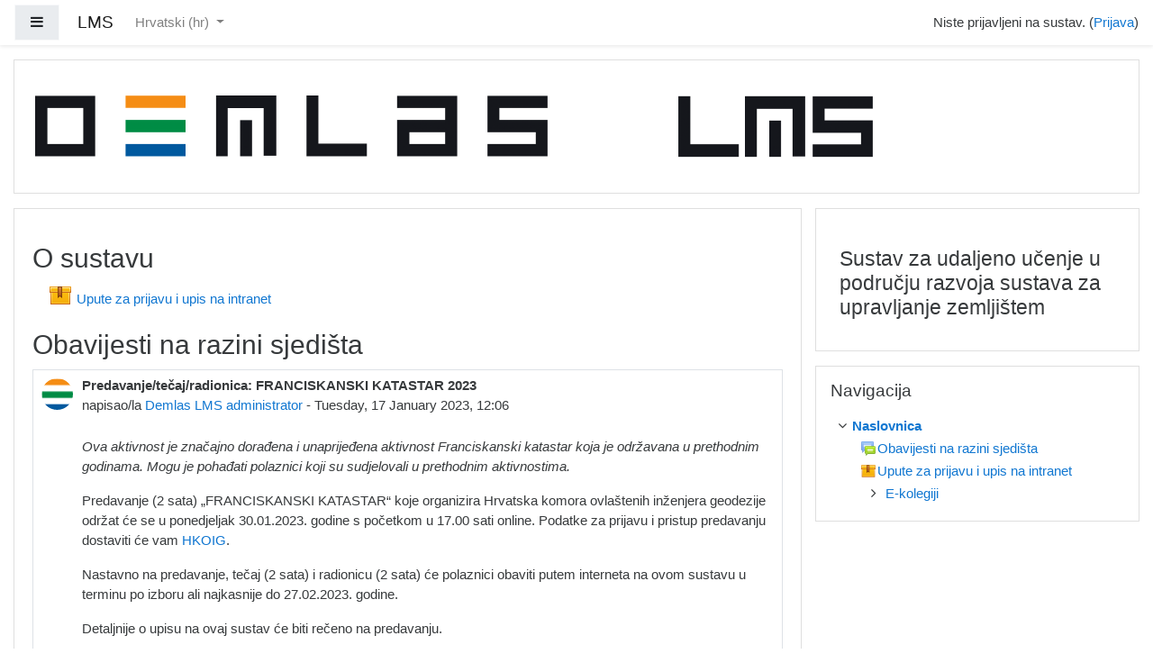

--- FILE ---
content_type: text/html; charset=utf-8
request_url: https://demlas.geof.unizg.hr/lms/
body_size: 10533
content:
<!DOCTYPE html>

<html  dir="ltr" lang="hr" xml:lang="hr">
<head>
    <title>Sustav za udaljeno učenje - DEMLAS</title>
    <link rel="shortcut icon" href="https://demlas.geof.unizg.hr/lms/theme/image.php/boost/theme/1567508877/favicon" />
    <meta http-equiv="Content-Type" content="text/html; charset=utf-8" />
<meta name="keywords" content="moodle, Sustav za udaljeno učenje - DEMLAS" />
<link rel="stylesheet" type="text/css" href="https://demlas.geof.unizg.hr/lms/theme/yui_combo.php?rollup/3.17.2/yui-moodlesimple-min.css" /><script id="firstthemesheet" type="text/css">/** Required in order to fix style inclusion problems in IE with YUI **/</script><link rel="stylesheet" type="text/css" href="https://demlas.geof.unizg.hr/lms/theme/styles.php/boost/1567508877_1/all" />
<script type="text/javascript">
//<![CDATA[
var M = {}; M.yui = {};
M.pageloadstarttime = new Date();
M.cfg = {"wwwroot":"https:\/\/demlas.geof.unizg.hr\/lms","sesskey":"mBIMExShBW","themerev":"1567508877","slasharguments":1,"theme":"boost","iconsystemmodule":"core\/icon_system_fontawesome","jsrev":"1567422263","admin":"admin","svgicons":true,"usertimezone":"Europe\/Zagreb","contextid":2};var yui1ConfigFn = function(me) {if(/-skin|reset|fonts|grids|base/.test(me.name)){me.type='css';me.path=me.path.replace(/\.js/,'.css');me.path=me.path.replace(/\/yui2-skin/,'/assets/skins/sam/yui2-skin')}};
var yui2ConfigFn = function(me) {var parts=me.name.replace(/^moodle-/,'').split('-'),component=parts.shift(),module=parts[0],min='-min';if(/-(skin|core)$/.test(me.name)){parts.pop();me.type='css';min=''}
if(module){var filename=parts.join('-');me.path=component+'/'+module+'/'+filename+min+'.'+me.type}else{me.path=component+'/'+component+'.'+me.type}};
YUI_config = {"debug":false,"base":"https:\/\/demlas.geof.unizg.hr\/lms\/lib\/yuilib\/3.17.2\/","comboBase":"https:\/\/demlas.geof.unizg.hr\/lms\/theme\/yui_combo.php?","combine":true,"filter":null,"insertBefore":"firstthemesheet","groups":{"yui2":{"base":"https:\/\/demlas.geof.unizg.hr\/lms\/lib\/yuilib\/2in3\/2.9.0\/build\/","comboBase":"https:\/\/demlas.geof.unizg.hr\/lms\/theme\/yui_combo.php?","combine":true,"ext":false,"root":"2in3\/2.9.0\/build\/","patterns":{"yui2-":{"group":"yui2","configFn":yui1ConfigFn}}},"moodle":{"name":"moodle","base":"https:\/\/demlas.geof.unizg.hr\/lms\/theme\/yui_combo.php?m\/1567422263\/","combine":true,"comboBase":"https:\/\/demlas.geof.unizg.hr\/lms\/theme\/yui_combo.php?","ext":false,"root":"m\/1567422263\/","patterns":{"moodle-":{"group":"moodle","configFn":yui2ConfigFn}},"filter":null,"modules":{"moodle-core-handlebars":{"condition":{"trigger":"handlebars","when":"after"}},"moodle-core-actionmenu":{"requires":["base","event","node-event-simulate"]},"moodle-core-blocks":{"requires":["base","node","io","dom","dd","dd-scroll","moodle-core-dragdrop","moodle-core-notification"]},"moodle-core-formchangechecker":{"requires":["base","event-focus","moodle-core-event"]},"moodle-core-dock":{"requires":["base","node","event-custom","event-mouseenter","event-resize","escape","moodle-core-dock-loader","moodle-core-event"]},"moodle-core-dock-loader":{"requires":["escape"]},"moodle-core-chooserdialogue":{"requires":["base","panel","moodle-core-notification"]},"moodle-core-event":{"requires":["event-custom"]},"moodle-core-notification":{"requires":["moodle-core-notification-dialogue","moodle-core-notification-alert","moodle-core-notification-confirm","moodle-core-notification-exception","moodle-core-notification-ajaxexception"]},"moodle-core-notification-dialogue":{"requires":["base","node","panel","escape","event-key","dd-plugin","moodle-core-widget-focusafterclose","moodle-core-lockscroll"]},"moodle-core-notification-alert":{"requires":["moodle-core-notification-dialogue"]},"moodle-core-notification-confirm":{"requires":["moodle-core-notification-dialogue"]},"moodle-core-notification-exception":{"requires":["moodle-core-notification-dialogue"]},"moodle-core-notification-ajaxexception":{"requires":["moodle-core-notification-dialogue"]},"moodle-core-lockscroll":{"requires":["plugin","base-build"]},"moodle-core-popuphelp":{"requires":["moodle-core-tooltip"]},"moodle-core-dragdrop":{"requires":["base","node","io","dom","dd","event-key","event-focus","moodle-core-notification"]},"moodle-core-tooltip":{"requires":["base","node","io-base","moodle-core-notification-dialogue","json-parse","widget-position","widget-position-align","event-outside","cache-base"]},"moodle-core-languninstallconfirm":{"requires":["base","node","moodle-core-notification-confirm","moodle-core-notification-alert"]},"moodle-core-checknet":{"requires":["base-base","moodle-core-notification-alert","io-base"]},"moodle-core-maintenancemodetimer":{"requires":["base","node"]},"moodle-core_availability-form":{"requires":["base","node","event","event-delegate","panel","moodle-core-notification-dialogue","json"]},"moodle-backup-backupselectall":{"requires":["node","event","node-event-simulate","anim"]},"moodle-backup-confirmcancel":{"requires":["node","node-event-simulate","moodle-core-notification-confirm"]},"moodle-course-categoryexpander":{"requires":["node","event-key"]},"moodle-course-management":{"requires":["base","node","io-base","moodle-core-notification-exception","json-parse","dd-constrain","dd-proxy","dd-drop","dd-delegate","node-event-delegate"]},"moodle-course-modchooser":{"requires":["moodle-core-chooserdialogue","moodle-course-coursebase"]},"moodle-course-dragdrop":{"requires":["base","node","io","dom","dd","dd-scroll","moodle-core-dragdrop","moodle-core-notification","moodle-course-coursebase","moodle-course-util"]},"moodle-course-util":{"requires":["node"],"use":["moodle-course-util-base"],"submodules":{"moodle-course-util-base":{},"moodle-course-util-section":{"requires":["node","moodle-course-util-base"]},"moodle-course-util-cm":{"requires":["node","moodle-course-util-base"]}}},"moodle-course-formatchooser":{"requires":["base","node","node-event-simulate"]},"moodle-form-passwordunmask":{"requires":[]},"moodle-form-shortforms":{"requires":["node","base","selector-css3","moodle-core-event"]},"moodle-form-dateselector":{"requires":["base","node","overlay","calendar"]},"moodle-form-showadvanced":{"requires":["node","base","selector-css3"]},"moodle-question-qbankmanager":{"requires":["node","selector-css3"]},"moodle-question-searchform":{"requires":["base","node"]},"moodle-question-preview":{"requires":["base","dom","event-delegate","event-key","core_question_engine"]},"moodle-question-chooser":{"requires":["moodle-core-chooserdialogue"]},"moodle-availability_completion-form":{"requires":["base","node","event","moodle-core_availability-form"]},"moodle-availability_date-form":{"requires":["base","node","event","io","moodle-core_availability-form"]},"moodle-availability_grade-form":{"requires":["base","node","event","moodle-core_availability-form"]},"moodle-availability_group-form":{"requires":["base","node","event","moodle-core_availability-form"]},"moodle-availability_grouping-form":{"requires":["base","node","event","moodle-core_availability-form"]},"moodle-availability_profile-form":{"requires":["base","node","event","moodle-core_availability-form"]},"moodle-mod_assign-history":{"requires":["node","transition"]},"moodle-mod_forum-subscriptiontoggle":{"requires":["base-base","io-base"]},"moodle-mod_quiz-repaginate":{"requires":["base","event","node","io","moodle-core-notification-dialogue"]},"moodle-mod_quiz-modform":{"requires":["base","node","event"]},"moodle-mod_quiz-questionchooser":{"requires":["moodle-core-chooserdialogue","moodle-mod_quiz-util","querystring-parse"]},"moodle-mod_quiz-autosave":{"requires":["base","node","event","event-valuechange","node-event-delegate","io-form"]},"moodle-mod_quiz-dragdrop":{"requires":["base","node","io","dom","dd","dd-scroll","moodle-core-dragdrop","moodle-core-notification","moodle-mod_quiz-quizbase","moodle-mod_quiz-util-base","moodle-mod_quiz-util-page","moodle-mod_quiz-util-slot","moodle-course-util"]},"moodle-mod_quiz-toolboxes":{"requires":["base","node","event","event-key","io","moodle-mod_quiz-quizbase","moodle-mod_quiz-util-slot","moodle-core-notification-ajaxexception"]},"moodle-mod_quiz-util":{"requires":["node","moodle-core-actionmenu"],"use":["moodle-mod_quiz-util-base"],"submodules":{"moodle-mod_quiz-util-base":{},"moodle-mod_quiz-util-slot":{"requires":["node","moodle-mod_quiz-util-base"]},"moodle-mod_quiz-util-page":{"requires":["node","moodle-mod_quiz-util-base"]}}},"moodle-mod_quiz-quizbase":{"requires":["base","node"]},"moodle-message_airnotifier-toolboxes":{"requires":["base","node","io"]},"moodle-filter_glossary-autolinker":{"requires":["base","node","io-base","json-parse","event-delegate","overlay","moodle-core-event","moodle-core-notification-alert","moodle-core-notification-exception","moodle-core-notification-ajaxexception"]},"moodle-filter_mathjaxloader-loader":{"requires":["moodle-core-event"]},"moodle-editor_atto-editor":{"requires":["node","transition","io","overlay","escape","event","event-simulate","event-custom","node-event-html5","node-event-simulate","yui-throttle","moodle-core-notification-dialogue","moodle-core-notification-confirm","moodle-editor_atto-rangy","handlebars","timers","querystring-stringify"]},"moodle-editor_atto-plugin":{"requires":["node","base","escape","event","event-outside","handlebars","event-custom","timers","moodle-editor_atto-menu"]},"moodle-editor_atto-menu":{"requires":["moodle-core-notification-dialogue","node","event","event-custom"]},"moodle-editor_atto-rangy":{"requires":[]},"moodle-report_eventlist-eventfilter":{"requires":["base","event","node","node-event-delegate","datatable","autocomplete","autocomplete-filters"]},"moodle-report_loglive-fetchlogs":{"requires":["base","event","node","io","node-event-delegate"]},"moodle-gradereport_grader-gradereporttable":{"requires":["base","node","event","handlebars","overlay","event-hover"]},"moodle-gradereport_history-userselector":{"requires":["escape","event-delegate","event-key","handlebars","io-base","json-parse","moodle-core-notification-dialogue"]},"moodle-tool_capability-search":{"requires":["base","node"]},"moodle-tool_lp-dragdrop-reorder":{"requires":["moodle-core-dragdrop"]},"moodle-tool_monitor-dropdown":{"requires":["base","event","node"]},"moodle-assignfeedback_editpdf-editor":{"requires":["base","event","node","io","graphics","json","event-move","event-resize","transition","querystring-stringify-simple","moodle-core-notification-dialog","moodle-core-notification-alert","moodle-core-notification-warning","moodle-core-notification-exception","moodle-core-notification-ajaxexception"]},"moodle-atto_accessibilitychecker-button":{"requires":["color-base","moodle-editor_atto-plugin"]},"moodle-atto_accessibilityhelper-button":{"requires":["moodle-editor_atto-plugin"]},"moodle-atto_align-button":{"requires":["moodle-editor_atto-plugin"]},"moodle-atto_bold-button":{"requires":["moodle-editor_atto-plugin"]},"moodle-atto_charmap-button":{"requires":["moodle-editor_atto-plugin"]},"moodle-atto_clear-button":{"requires":["moodle-editor_atto-plugin"]},"moodle-atto_collapse-button":{"requires":["moodle-editor_atto-plugin"]},"moodle-atto_emoticon-button":{"requires":["moodle-editor_atto-plugin"]},"moodle-atto_equation-button":{"requires":["moodle-editor_atto-plugin","moodle-core-event","io","event-valuechange","tabview","array-extras"]},"moodle-atto_html-codemirror":{"requires":["moodle-atto_html-codemirror-skin"]},"moodle-atto_html-beautify":{},"moodle-atto_html-button":{"requires":["promise","moodle-editor_atto-plugin","moodle-atto_html-beautify","moodle-atto_html-codemirror","event-valuechange"]},"moodle-atto_image-button":{"requires":["moodle-editor_atto-plugin"]},"moodle-atto_indent-button":{"requires":["moodle-editor_atto-plugin"]},"moodle-atto_italic-button":{"requires":["moodle-editor_atto-plugin"]},"moodle-atto_link-button":{"requires":["moodle-editor_atto-plugin"]},"moodle-atto_managefiles-usedfiles":{"requires":["node","escape"]},"moodle-atto_managefiles-button":{"requires":["moodle-editor_atto-plugin"]},"moodle-atto_media-button":{"requires":["moodle-editor_atto-plugin","moodle-form-shortforms"]},"moodle-atto_noautolink-button":{"requires":["moodle-editor_atto-plugin"]},"moodle-atto_orderedlist-button":{"requires":["moodle-editor_atto-plugin"]},"moodle-atto_recordrtc-recording":{"requires":["moodle-atto_recordrtc-button"]},"moodle-atto_recordrtc-button":{"requires":["moodle-editor_atto-plugin","moodle-atto_recordrtc-recording"]},"moodle-atto_rtl-button":{"requires":["moodle-editor_atto-plugin"]},"moodle-atto_strike-button":{"requires":["moodle-editor_atto-plugin"]},"moodle-atto_subscript-button":{"requires":["moodle-editor_atto-plugin"]},"moodle-atto_superscript-button":{"requires":["moodle-editor_atto-plugin"]},"moodle-atto_table-button":{"requires":["moodle-editor_atto-plugin","moodle-editor_atto-menu","event","event-valuechange"]},"moodle-atto_title-button":{"requires":["moodle-editor_atto-plugin"]},"moodle-atto_underline-button":{"requires":["moodle-editor_atto-plugin"]},"moodle-atto_undo-button":{"requires":["moodle-editor_atto-plugin"]},"moodle-atto_unorderedlist-button":{"requires":["moodle-editor_atto-plugin"]}}},"gallery":{"name":"gallery","base":"https:\/\/demlas.geof.unizg.hr\/lms\/lib\/yuilib\/gallery\/","combine":true,"comboBase":"https:\/\/demlas.geof.unizg.hr\/lms\/theme\/yui_combo.php?","ext":false,"root":"gallery\/1567422263\/","patterns":{"gallery-":{"group":"gallery"}}}},"modules":{"core_filepicker":{"name":"core_filepicker","fullpath":"https:\/\/demlas.geof.unizg.hr\/lms\/lib\/javascript.php\/1567422263\/repository\/filepicker.js","requires":["base","node","node-event-simulate","json","async-queue","io-base","io-upload-iframe","io-form","yui2-treeview","panel","cookie","datatable","datatable-sort","resize-plugin","dd-plugin","escape","moodle-core_filepicker","moodle-core-notification-dialogue"]},"core_comment":{"name":"core_comment","fullpath":"https:\/\/demlas.geof.unizg.hr\/lms\/lib\/javascript.php\/1567422263\/comment\/comment.js","requires":["base","io-base","node","json","yui2-animation","overlay","escape"]},"mathjax":{"name":"mathjax","fullpath":"https:\/\/cdnjs.cloudflare.com\/ajax\/libs\/mathjax\/2.7.2\/MathJax.js?delayStartupUntil=configured"}}};
M.yui.loader = {modules: {}};

//]]>
</script>
<meta name="description" content="Sustav za udaljeno učenje u području razvoja sustava za upravljanje zemljištem" />

    <meta name="viewport" content="width=device-width, initial-scale=1.0">
</head>
<body  id="page-site-index" class="format-site course path-site chrome dir-ltr lang-hr yui-skin-sam yui3-skin-sam demlas-geof-unizg-hr--lms pagelayout-frontpage course-1 context-2 notloggedin ">

<div id="page-wrapper">

    <div>
    <a class="sr-only sr-only-focusable" href="#maincontent">Preskoči na sadržaj</a>
</div><script type="text/javascript" src="https://demlas.geof.unizg.hr/lms/theme/yui_combo.php?rollup/3.17.2/yui-moodlesimple-min.js"></script><script type="text/javascript" src="https://demlas.geof.unizg.hr/lms/lib/javascript.php/1567422263/lib/javascript-static.js"></script>
<script type="text/javascript">
//<![CDATA[
document.body.className += ' jsenabled';
//]]>
</script>



    <nav class="fixed-top navbar navbar-light bg-white navbar-expand moodle-has-zindex" aria-label="Navigacija">
    
            <div data-region="drawer-toggle" class="d-inline-block mr-3">
                <button aria-expanded="false" aria-controls="nav-drawer" type="button" class="btn nav-link float-sm-left mr-1 btn-light bg-gray" data-action="toggle-drawer" data-side="left" data-preference="drawer-open-nav"><i class="icon fa fa-bars fa-fw " aria-hidden="true"  ></i><span class="sr-only">Bočni panel</span></button>
            </div>
    
            <a href="https://demlas.geof.unizg.hr/lms" class="navbar-brand 
                    d-none d-sm-inline
                    ">
                <span class="site-name d-none d-md-inline">LMS</span>
            </a>
    
            <ul class="navbar-nav d-none d-md-flex">
                <!-- custom_menu -->
                <li class="dropdown nav-item">
    <a class="dropdown-toggle nav-link" id="drop-down-696a5c099cb4c696a5c099b50b7" data-toggle="dropdown" aria-haspopup="true" aria-expanded="false" href="#" aria-controls="drop-down-menu-696a5c099cb4c696a5c099b50b7">
        Hrvatski ‎(hr)‎
    </a>
    <div class="dropdown-menu" role="menu" id="drop-down-menu-696a5c099cb4c696a5c099b50b7" aria-labelledby="drop-down-696a5c099cb4c696a5c099b50b7">
                <a class="dropdown-item" role="menuitem" href="https://demlas.geof.unizg.hr/lms/?lang=en" title="English ‎(en)‎">English ‎(en)‎</a>
                <a class="dropdown-item" role="menuitem" href="https://demlas.geof.unizg.hr/lms/?lang=hr" title="Hrvatski ‎(hr)‎">Hrvatski ‎(hr)‎</a>
    </div>
</li>
                <!-- page_heading_menu -->
                
            </ul>
            <ul class="nav navbar-nav ml-auto">
                <div class="d-none d-lg-block">
                
            </div>
                <!-- navbar_plugin_output -->
                <li class="nav-item">
                
                </li>
                <!-- user_menu -->
                <li class="nav-item d-flex align-items-center">
                    <div class="usermenu"><span class="login">Niste prijavljeni na sustav. (<a href="https://demlas.geof.unizg.hr/lms/login/index.php">Prijava</a>)</span></div>
                </li>
            </ul>
            <!-- search_box -->
    </nav>
    

    <div id="page" class="container-fluid">
        <header id="page-header" class="row">
    <div class="col-12 pt-3 pb-3">
        <div class="card ">
            <div class="card-body ">
                <div class="d-flex">
                    <div class="mr-auto">
                        <div class="logo"><img src="https://demlas.geof.unizg.hr/lms/pluginfile.php/1/core_admin/logo/0x150/1567508877/DEMLAS_LMS_logo.png" alt="Sustav za udaljeno učenje - DEMLAS" class="img-fluid" /></div>
                    </div>

                </div>
                <div class="d-flex flex-wrap">
                    <div class="ml-auto d-flex">
                        
                    </div>
                    <div id="course-header">
                        
                    </div>
                </div>
            </div>
        </div>
    </div>
</header>

        <div id="page-content" class="row pb-3">
            <div id="region-main-box" class="col-12">
                <section id="region-main" class="has-blocks mb-3">

                    <span class="notifications" id="user-notifications"></span>
                    <div role="main"><span id="maincontent"></span><div class="box generalbox sitetopic py-3"><h2 class="sectionname">O sustavu</h2><ul class="section img-text"><li class="activity scorm modtype_scorm " id="module-3"><div><div class="mod-indent-outer"><div class="mod-indent"></div><div><div class="activityinstance"><a class="" onclick="" href="https://demlas.geof.unizg.hr/lms/mod/scorm/view.php?id=3"><img src="https://demlas.geof.unizg.hr/lms/theme/image.php/boost/scorm/1567508877/icon" class="iconlarge activityicon" alt="" role="presentation" aria-hidden="true" /><span class="instancename">Upute za prijavu i upis na intranet<span class="accesshide " > SCORM paket</span></span></a></div></div></div></div></li></ul></div><a class="skip-block skip" href="#skipsitenews">Preskoči obavijesti na razini sjedišta</a><div id="site-news-forum"><h2>Obavijesti na razini sjedišta</h2><article id="p11" tabindex="-1" class="relativelink"><div class="forumpost clearfix firstpost starter" aria-label="Predavanje/tečaj/radionica: FRANCISKANSKI KATASTAR 2023 autora Demlas LMS administrator"><header class="row header clearfix"><div class="left picture" role="presentation"><a href="https://demlas.geof.unizg.hr/lms/user/profile.php?id=2"><img src="https://demlas.geof.unizg.hr/lms/pluginfile.php/5/user/icon/boost/f2?rev=34" class="userpicture" width="35" height="35" alt="Slika Demlas LMS administrator" title="Slika Demlas LMS administrator" /></a></div><div class="topic firstpost starter"><div class="subject" role="heading" aria-level="1" id="headp11">Predavanje/tečaj/radionica: FRANCISKANSKI KATASTAR 2023</div><address class="author">napisao/la <a href="https://demlas.geof.unizg.hr/lms/user/view.php?id=2&amp;course=1">Demlas LMS administrator</a> - <time datetime="2023-01-17T12:06:54+01:00">Tuesday, 17 January 2023, 12:06</time></address></div></header><div class="row maincontent clearfix"><div class="left"><div class="grouppictures">&nbsp;</div></div><div class="no-overflow"><div class="content"><div class="posting fullpost"><p><em>Ova aktivnost je značajno dorađena i unaprijeđena aktivnost Franciskanski katastar koja je održavana u prethodnim godinama. Mogu je pohađati polaznici koji su sudjelovali u prethodnim aktivnostima.</em></p>
<p>Predavanje (2 sata) „FRANCISKANSKI KATASTAR“ koje organizira Hrvatska komora ovlaštenih inženjera geodezije održat će se u ponedjeljak 30.01.2023. godine s početkom u 17.00 sati online. Podatke za prijavu i pristup predavanju dostaviti će vam <a href="http://www.hkoig.hr/" target="_blank" rel="noreferrer noopener">HKOIG</a>.</p>
<p>Nastavno na predavanje, tečaj (2 sata) i radionicu (2 sata) će polaznici obaviti putem interneta na ovom sustavu u terminu po izboru ali najkasnije do 27.02.2023. godine.</p>
<p>Detaljnije o upisu na ovaj sustav će biti rečeno na predavanju.</p>
<p>Aktivnost održava prof.dr.sc. Miodrag Roić, Geodetski fakultet Sveučilišta u Zagrebu.</p><div class="attachedimages"></div></div></div></div></div><nav class="row side"><div class="left">&nbsp;</div><div class="options clearfix"><div class="commands nav"><a class="nav-item nav-link" rel="bookmark" href="https://demlas.geof.unizg.hr/lms/mod/forum/discuss.php?d=11#p11">Permalink</a></div><div class="link"><a href="https://demlas.geof.unizg.hr/lms/mod/forum/discuss.php?d=11">View the discussion</a>&nbsp;(0 odgovora za sada)</div></div></nav></div></article><article id="p9" tabindex="-1" class="relativelink"><div class="forumpost clearfix firstpost starter" aria-label="Predavanje/tečaj/radionica: FRANCISKANSKI KATASTAR, Internet- online 22.02.2021. autora Demlas LMS administrator"><header class="row header clearfix"><div class="left picture" role="presentation"><a href="https://demlas.geof.unizg.hr/lms/user/profile.php?id=2"><img src="https://demlas.geof.unizg.hr/lms/pluginfile.php/5/user/icon/boost/f2?rev=34" class="userpicture" width="35" height="35" alt="Slika Demlas LMS administrator" title="Slika Demlas LMS administrator" /></a></div><div class="topic firstpost starter"><div class="subject" role="heading" aria-level="1" id="headp9">Predavanje/tečaj/radionica: FRANCISKANSKI KATASTAR, Internet- online 22.02.2021.</div><address class="author">napisao/la <a href="https://demlas.geof.unizg.hr/lms/user/view.php?id=2&amp;course=1">Demlas LMS administrator</a> - <time datetime="2021-01-27T11:59:58+01:00">Wednesday, 27 January 2021, 11:59</time></address></div></header><div class="row maincontent clearfix"><div class="left"><div class="grouppictures">&nbsp;</div></div><div class="no-overflow"><div class="content"><div class="posting fullpost"><p>Predavanje (2 sata) „FRANCISKANSKI KATASTAR“ koje organizira Hrvatska komora ovlaštenih inženjera geodezije održat će se u ponedjeljak 22.02.2021. godine s početkom u 18.00 sati online. Podatke za prijavu i pristup predavanju dostaviti će vam <a href="http://www.hkoig.hr/" target="_blank" rel="noreferrer noopener">HKOIG</a>.</p>
<p>Nastavno na predavanje, tečaj (2 sata) i radionicu (2 sata) će polaznici obaviti putem interneta na ovom sustavu u terminu po izboru ali najkasnije do 07.03.2021. godine.</p>
<p>Detaljnije o upisu na ovaj sustav će biti rečeno na predavanju.</p>
<p>Predavanje će održati prof.dr.sc. Miodrag Roić, pročelnik Katedre za upravljanje prostornim informacijama Geodetskog fakulteta Sveučilišta u Zagrebu.</p>
<p>Za pohađanje je potrebno predznanje iz informatike, poželjno obavljena aktivnost E-obrazovanje za ovlaštene inženjere.</p>
<p><em>Prema Pravilniku o stručnom usavršavanju osoba koje obavljaju stručne geodetske poslove (KLASA: 003-01/19-01/3, URBROJ: 507-01-19-3, od 25.04.2019.) i Programu stručnog usavršavanja Hrvatske komore ovlaštenih inženjera geodezije, sudionicima aktivnosti dodijelit će se 3 (tri) akademska sata iz područja Regulatorne izobrazbe i 3 (tri) akademska sata iz područja Stručnih geodetskih poslova za tehničke i druge potrebe.</em></p><div class="attachedimages"></div></div></div></div></div><nav class="row side"><div class="left">&nbsp;</div><div class="options clearfix"><div class="commands nav"><a class="nav-item nav-link" rel="bookmark" href="https://demlas.geof.unizg.hr/lms/mod/forum/discuss.php?d=9#p9">Permalink</a></div><div class="link"><a href="https://demlas.geof.unizg.hr/lms/mod/forum/discuss.php?d=9">View the discussion</a>&nbsp;(0 odgovora za sada)</div></div></nav></div></article><article id="p7" tabindex="-1" class="relativelink"><div class="forumpost clearfix firstpost starter" aria-label="Predavanje/tečaj/radionica: FRANCISKANSKI KATASTAR, Internet- online autora Demlas LMS administrator"><header class="row header clearfix"><div class="left picture" role="presentation"><a href="https://demlas.geof.unizg.hr/lms/user/profile.php?id=2"><img src="https://demlas.geof.unizg.hr/lms/pluginfile.php/5/user/icon/boost/f2?rev=34" class="userpicture" width="35" height="35" alt="Slika Demlas LMS administrator" title="Slika Demlas LMS administrator" /></a></div><div class="topic firstpost starter"><div class="subject" role="heading" aria-level="1" id="headp7">Predavanje/tečaj/radionica: FRANCISKANSKI KATASTAR, Internet- online</div><address class="author">napisao/la <a href="https://demlas.geof.unizg.hr/lms/user/view.php?id=2&amp;course=1">Demlas LMS administrator</a> - <time datetime="2020-05-04T16:44:08+02:00">Monday, 4 May 2020, 16:44</time></address></div></header><div class="row maincontent clearfix"><div class="left"><div class="grouppictures">&nbsp;</div></div><div class="no-overflow"><div class="content"><div class="posting fullpost"><p><span>Predavanje (2 sata) „FRANCISKANSKI KATASTAR“ koje organizira Hrvatska komora ovlaštenih inženjera geodezije održat će se u ponedjeljak 11.05.2020. godine s početkom u 19.30 sati online. Pristup predavanju je </span><a style="background-color:#ffffff;" href="https://teams.microsoft.com/l/meetup-join/19%3A1953a0d47af148a1acc67ddd315f47ac%40thread.tacv2/1588601121466?context=%7B%22Tid%22%3A%226cefaf7a-6b34-4da5-8edc-55a9dbdf8489%22%2C%22Oid%22%3A%226e40b82f-e57f-4120-ad24-5adb7d9f8861%22%7D">OVDJE</a><span>.</span></p>
<p>Nastavno na predavanje, tečaj (2 sata) i radionicu (2 sata) će polaznici obaviti putem interneta na ovom sustavu u terminu po izboru ali najkasnije do 24.05.2020. godine.</p>
<p>Detaljnije o upisu na ovaj sustav će biti rečeno na predavanju.</p>
<p>Predavanje će održati prof.dr.sc. Miodrag Roić, pročelnik Katedre za upravljanje prostornim informacijama Geodetskog fakulteta Sveučilišta u Zagrebu.</p>
<p>Za pohađanje je potrebno predznanje iz informatike, poželjno obavljena aktivnost E-obrazovanje za ovlaštene inženjere.</p>
<p><em>Prema Pravilniku o stručnom usavršavanju osoba koje obavljaju stručne geodetske poslove (KLASA: 003-01/19-01/3, URBROJ: 507-01-19-3, od 25.04.2019.) i Programu stručnog usavršavanja Hrvatske komore ovlaštenih inženjera geodezije, sudionicima aktivnosti dodijelit će se 3 (tri) akademska sata iz područja Regulatorne izobrazbe i 3 (tri) akademska sata iz područja Stručnih geodetskih poslova za tehničke i druge potrebe.</em></p><div class="attachedimages"></div></div></div></div></div><nav class="row side"><div class="left">&nbsp;</div><div class="options clearfix"><div class="commands nav"><a class="nav-item nav-link" rel="bookmark" href="https://demlas.geof.unizg.hr/lms/mod/forum/discuss.php?d=7#p7">Permalink</a></div><div class="link"><a href="https://demlas.geof.unizg.hr/lms/mod/forum/discuss.php?d=7">View the discussion</a>&nbsp;(0 odgovora za sada)</div></div></nav></div></article><div class="forumolddiscuss"><a href="https://demlas.geof.unizg.hr/lms/mod/forum/view.php?f=1&amp;showall=1">Prošle teme</a> ...</div></div><span class="skip-block-to" id="skipsitenews"></span><br /><a class="skip-block skip" href="#skipavailablecourses">Preskoči dostupni e-kolegiji</a><div id="frontpage-available-course-list"><h2>Dostupni e-kolegiji</h2><div class="courses frontpage-course-list-all"><div class="coursebox clearfix odd first last" data-courseid="3" data-type="1"><div class="info"><h3 class="coursename"><a class="" href="https://demlas.geof.unizg.hr/lms/course/view.php?id=3">Franciskanski katastar - 2023.</a></h3><div class="moreinfo"></div><div class="enrolmenticons"><i class="icon fa fa-sign-in fa-fw "  title="Samostalni upis" aria-label="Samostalni upis"></i></div></div><div class="content"><div class="summary"><div class="no-overflow"><p>Ova aktivnost je značajno dorađena i unaprijeđena aktivnost Franciskanski katastar koja je održavana prethodnih godina.</p></div></div><div class="courseimage"><img src="https://demlas.geof.unizg.hr/lms/pluginfile.php/1649/course/overviewfiles/logo_fka2023.png" /></div></div></div></div></div><span class="skip-block-to" id="skipavailablecourses"></span><br /></div>
                    
                    

                </section>
                <section data-region="blocks-column" class="d-print-none">
                    <aside id="block-region-side-pre" class="block-region" data-blockregion="side-pre" data-droptarget="1"><section id="inst51"
     class=" block_course_summary block no-header  card mb-3"
     role="complementary"
     data-block="course_summary"
        aria-label="Opis e-kolegija/sjedišta"
>

    <div class="card-body p-3">



        <div class="card-text content mt-3">
            <div class="no-overflow"><div class="text_to_html"><h4>Sustav za udaljeno učenje u području razvoja sustava za upravljanje zemljištem</h4></div></div>
            <div class="footer"></div>
            
        </div>

    </div>

</section><a href="#sb-2" class="sr-only sr-only-focusable">Preskoči Navigacija</a>

<section id="inst946"
     class=" block_navigation block  card mb-3"
     role="navigation"
     data-block="navigation"
          aria-labelledby="instance-946-header"
     >

    <div class="card-body p-3">

            <h5 id="instance-946-header" class="card-title d-inline">Navigacija</h5>


        <div class="card-text content mt-3">
            <ul class="block_tree list" role="tree" data-ajax-loader="block_navigation/nav_loader"><li class="type_unknown depth_1 contains_branch current_branch" aria-labelledby="label_1_1"><p class="tree_item branch active_tree_node canexpand navigation_node" role="treeitem" aria-expanded="true" aria-owns="random696a5c099b50b1_group" data-collapsible="false"><a tabindex="-1" id="label_1_1" href="https://demlas.geof.unizg.hr/lms/">Naslovnica</a></p><ul id="random696a5c099b50b1_group" role="group"><li class="type_activity depth_2 item_with_icon" aria-labelledby="label_2_3"><p class="tree_item hasicon" role="treeitem"><a tabindex="-1" id="label_2_3" title="Forum" href="https://demlas.geof.unizg.hr/lms/mod/forum/view.php?id=1"><img class="icon navicon" alt="Forum" title="Forum" src="https://demlas.geof.unizg.hr/lms/theme/image.php/boost/forum/1567508877/icon" /><span class="item-content-wrap">Obavijesti na razini sjedišta</span></a></p></li><li class="type_activity depth_2 item_with_icon" aria-labelledby="label_2_4"><p class="tree_item hasicon" role="treeitem"><a tabindex="-1" id="label_2_4" title="SCORM paket" href="https://demlas.geof.unizg.hr/lms/mod/scorm/view.php?id=3"><img class="icon navicon" alt="SCORM paket" title="SCORM paket" src="https://demlas.geof.unizg.hr/lms/theme/image.php/boost/scorm/1567508877/icon" /><span class="item-content-wrap">Upute za prijavu i upis na intranet</span></a></p></li><li class="type_system depth_2 contains_branch" aria-labelledby="label_2_6"><p class="tree_item branch" role="treeitem" id="expandable_branch_0_courses" aria-expanded="false" data-requires-ajax="true" data-loaded="false" data-node-id="expandable_branch_0_courses" data-node-key="courses" data-node-type="0"><a tabindex="-1" id="label_2_6" href="https://demlas.geof.unizg.hr/lms/course/index.php">E-kolegiji</a></p></li></ul></li></ul>
            <div class="footer"></div>
            
        </div>

    </div>

</section>

  <span id="sb-2"></span></aside>
                </section>
            </div>
        </div>
    </div>
    
    <div id="nav-drawer" data-region="drawer" class="d-print-none moodle-has-zindex closed" aria-hidden="true" tabindex="-1">
        <nav class="list-group">
            <a class="list-group-item list-group-item-action active" href="https://demlas.geof.unizg.hr/lms/" data-key="home" data-isexpandable="0" data-indent="0" data-showdivider="0" data-type="1" data-nodetype="1" data-collapse="0" data-forceopen="1" data-isactive="1" data-hidden="0" data-preceedwithhr="0" >
                <div class="m-l-0">
                    <div class="media">
                        <span class="media-left">
                            <i class="icon fa fa-home fa-fw " aria-hidden="true"  ></i>
                        </span>
                        <span class="media-body font-weight-bold">Naslovnica</span>
                    </div>
                </div>
            </a>
        </nav>
    </div>
    <footer id="page-footer" class="py-3 bg-dark text-light">
        <div class="container">
            <div id="course-footer"></div>
    
    
            <div class="logininfo">Niste prijavljeni na sustav. (<a href="https://demlas.geof.unizg.hr/lms/login/index.php">Prijava</a>)</div>
            <div class="tool_usertours-resettourcontainer"></div>
            <div class="sitelink"><a title="Moodle" href="http://moodle.org/"><img src="https://demlas.geof.unizg.hr/lms/theme/image.php/boost/core/1567508877/moodlelogo" alt="Moodle logo" /></a></div>
            <nav class="nav navbar-nav d-md-none">
                    <ul class="list-unstyled pt-3">
                                        <li><a href="#" title="Jezik">Hrvatski ‎(hr)‎</a></li>
                                    <li>
                                        <ul class="list-unstyled ml-3">
                                                            <li><a href="https://demlas.geof.unizg.hr/lms/?lang=en" title="English ‎(en)‎">English ‎(en)‎</a></li>
                                                            <li><a href="https://demlas.geof.unizg.hr/lms/?lang=hr" title="Hrvatski ‎(hr)‎">Hrvatski ‎(hr)‎</a></li>
                                        </ul>
                                    </li>
                    </ul>
            </nav>
            <div class="tool_dataprivacy"><a href="https://demlas.geof.unizg.hr/lms/admin/tool/dataprivacy/summary.php">Sažetak čuvanja podataka</a></div><a href="https://download.moodle.org/mobile?version=2018120305.1&amp;lang=hr&amp;iosappid=633359593&amp;androidappid=com.moodle.moodlemobile">Get the mobile app</a>
            <script type="text/javascript">
//<![CDATA[
var require = {
    baseUrl : 'https://demlas.geof.unizg.hr/lms/lib/requirejs.php/1567422263/',
    // We only support AMD modules with an explicit define() statement.
    enforceDefine: true,
    skipDataMain: true,
    waitSeconds : 0,

    paths: {
        jquery: 'https://demlas.geof.unizg.hr/lms/lib/javascript.php/1567422263/lib/jquery/jquery-3.2.1.min',
        jqueryui: 'https://demlas.geof.unizg.hr/lms/lib/javascript.php/1567422263/lib/jquery/ui-1.12.1/jquery-ui.min',
        jqueryprivate: 'https://demlas.geof.unizg.hr/lms/lib/javascript.php/1567422263/lib/requirejs/jquery-private'
    },

    // Custom jquery config map.
    map: {
      // '*' means all modules will get 'jqueryprivate'
      // for their 'jquery' dependency.
      '*': { jquery: 'jqueryprivate' },
      // Stub module for 'process'. This is a workaround for a bug in MathJax (see MDL-60458).
      '*': { process: 'core/first' },

      // 'jquery-private' wants the real jQuery module
      // though. If this line was not here, there would
      // be an unresolvable cyclic dependency.
      jqueryprivate: { jquery: 'jquery' }
    }
};

//]]>
</script>
<script type="text/javascript" src="https://demlas.geof.unizg.hr/lms/lib/javascript.php/1567422263/lib/requirejs/require.min.js"></script>
<script type="text/javascript">
//<![CDATA[
require(['core/first'], function() {
;
require(["media_videojs/loader"], function(loader) {
    loader.setUp(function(videojs) {
        videojs.options.flash.swf = "https://demlas.geof.unizg.hr/lms/media/player/videojs/videojs/video-js.swf";
videojs.addLanguage("hr",{
 "Play": "Pusti",
 "Pause": "Pauza",
 "Current Time": "Trenutno vrijeme",
 "Duration Time": "Vrijeme trajanja",
 "Remaining Time": "Preostalo vrijeme",
 "Stream Type": "Način strimovanja",
 "LIVE": "UŽIVO",
 "Loaded": "Učitan",
 "Progress": "Progres",
 "Fullscreen": "Puni ekran",
 "Non-Fullscreen": "Mali ekran",
 "Mute": "Prigušen",
 "Unmute": "Ne-prigušen",
 "Playback Rate": "Stopa reprodukcije",
 "Subtitles": "Podnaslov",
 "subtitles off": "Podnaslov deaktiviran",
 "Captions": "Titlovi",
 "captions off": "Titlovi deaktivirani",
 "Chapters": "Poglavlja",
 "You aborted the media playback": "Isključili ste reprodukciju videa.",
 "A network error caused the media download to fail part-way.": "Video se prestao preuzimati zbog greške na mreži.",
 "The media could not be loaded, either because the server or network failed or because the format is not supported.": "Video se ne može reproducirati zbog servera, greške u mreži ili je format ne podržan.",
 "The media playback was aborted due to a corruption problem or because the media used features your browser did not support.": "Reprodukcija videa je zaustavljenja zbog greške u formatu ili zbog verzije vašeg pretraživača.",
 "No compatible source was found for this media.": "Nije nađen nijedan kompatibilan izvor ovog videa."
});

    });
});;
require(["block_navigation/navblock"], function(amd) { amd.init("946"); });;

require(['jquery'], function($) {
    $('#single_select696a5c099b50b6').change(function() {
        var ignore = $(this).find(':selected').attr('data-ignore');
        if (typeof ignore === typeof undefined) {
            $('#single_select_f696a5c099b50b5').submit();
        }
    });
});
;

require(['jquery'], function($) {
    $('#single_select696a5c099b50b9').change(function() {
        var ignore = $(this).find(':selected').attr('data-ignore');
        if (typeof ignore === typeof undefined) {
            $('#single_select_f696a5c099b50b8').submit();
        }
    });
});
;

require(['theme_boost/loader']);
require(['theme_boost/drawer'], function(mod) {
    mod.init();
});
;

require(['jquery'], function($) {
    $('.tag_list .tagmorelink').click(function(e) {
        e.preventDefault();
        $(this).closest('.tag_list').removeClass('hideoverlimit');
    });
    $('.tag_list .taglesslink').click(function(e) {
        e.preventDefault();
        $(this).closest('.tag_list').addClass('hideoverlimit');
    });
});
;

require(['jquery'], function($) {
    $('.tag_list .tagmorelink').click(function(e) {
        e.preventDefault();
        $(this).closest('.tag_list').removeClass('hideoverlimit');
    });
    $('.tag_list .taglesslink').click(function(e) {
        e.preventDefault();
        $(this).closest('.tag_list').addClass('hideoverlimit');
    });
});
;

require(['jquery'], function($) {
    $('.tag_list .tagmorelink').click(function(e) {
        e.preventDefault();
        $(this).closest('.tag_list').removeClass('hideoverlimit');
    });
    $('.tag_list .taglesslink').click(function(e) {
        e.preventDefault();
        $(this).closest('.tag_list').addClass('hideoverlimit');
    });
});
;
require(["core/notification"], function(amd) { amd.init(2, []); });;
require(["core/log"], function(amd) { amd.setConfig({"level":"warn"}); });;
require(["core/page_global"], function(amd) { amd.init(); });
});
//]]>
</script>
<script type="text/javascript">
//<![CDATA[
M.str = {"moodle":{"lastmodified":"Zadnji puta izmijenjeno","name":"Ime","error":"Gre\u0161ka","info":"Informacija","yes":"Da","no":"Ne","viewallcourses":"Prika\u017ei sve e-kolegije","cancel":"Odustani","confirm":"Potvrdi","areyousure":"Jeste li sigurni?","closebuttontitle":"Zatvori","unknownerror":"Nepoznata pogre\u0161ka"},"repository":{"type":"Vrsta","size":"Veli\u010dina","invalidjson":"Neispravan JSON niz","nofilesattached":"Nema prilo\u017eenih datoteka","filepicker":"Odabir datoteke","logout":"Odjava","nofilesavailable":"Nema datoteka","norepositoriesavailable":"Niti jedan od va\u0161ih postoje\u0107ih repozitorija ne mo\u017ee isporu\u010diti datoteke u potrebnom obliku.","fileexistsdialogheader":"Datoteka postoji","fileexistsdialog_editor":"Datoteka istog naziva je ve\u0107 prilo\u017eena uz tekst koji ure\u0111ujete.","fileexistsdialog_filemanager":"Datoteka istog naziva je ve\u0107 prilo\u017eena","renameto":"Preimenuj u \"{$a}\"","referencesexist":"Postoji {$a} datoteka \/ kratica koje koriste ovu datoteku kao svoj izvor","select":"Odaberite"},"admin":{"confirmdeletecomments":"Izbrisati \u0107ete komentare, jeste li sigurni?","confirmation":"Potvrda"}};
//]]>
</script>
<script type="text/javascript">
//<![CDATA[
(function() {Y.use("moodle-filter_mathjaxloader-loader",function() {M.filter_mathjaxloader.configure({"mathjaxconfig":"\nMathJax.Hub.Config({\n    config: [\"Accessible.js\", \"Safe.js\"],\n    errorSettings: { message: [\"!\"] },\n    skipStartupTypeset: true,\n    messageStyle: \"none\"\n});\n","lang":"en"});
});
M.util.help_popups.setup(Y);
 M.util.js_pending('random696a5c099b50b10'); Y.on('domready', function() { M.util.js_complete("init");  M.util.js_complete('random696a5c099b50b10'); });
})();
//]]>
</script>

        </div>
    </footer></div>

</body>
</html>